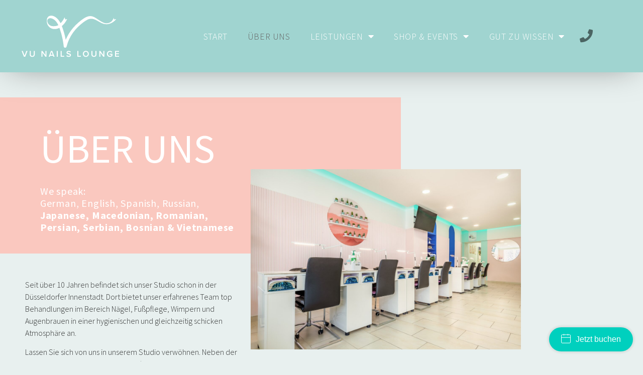

--- FILE ---
content_type: text/css
request_url: https://vunails.de/wp-content/uploads/elementor/css/post-159.css?ver=1768742254
body_size: 298
content:
.elementor-kit-159{--e-global-color-primary:#A0D4D0;--e-global-color-secondary:#DCE2E2;--e-global-color-text:#656565;--e-global-color-accent:#FAC8BF;--e-global-color-0b99f5b:#F2EAE3;--e-global-color-4aa99e2:#C2CECD;--e-global-color-d231bfa:#E8F0EF;--e-global-color-70ea30f:#4B6563;--e-global-typography-primary-font-family:"Source Sans Pro";--e-global-typography-primary-font-weight:600;--e-global-typography-secondary-font-family:"Source Sans Pro";--e-global-typography-secondary-font-weight:300;--e-global-typography-text-font-family:"Source Sans Pro";--e-global-typography-text-font-weight:300;--e-global-typography-accent-font-family:"Source Sans Pro";--e-global-typography-accent-font-weight:300;font-family:var( --e-global-typography-text-font-family ), Sans-serif;font-size:var( --e-global-typography-text-font-size );font-weight:var( --e-global-typography-text-font-weight );line-height:var( --e-global-typography-text-line-height );letter-spacing:var( --e-global-typography-text-letter-spacing );}.elementor-kit-159 e-page-transition{background-color:#FFBC7D;}.elementor-kit-159 a{color:#FAC8BF;font-family:var( --e-global-typography-accent-font-family ), Sans-serif;font-size:var( --e-global-typography-accent-font-size );font-weight:var( --e-global-typography-accent-font-weight );line-height:var( --e-global-typography-accent-line-height );letter-spacing:var( --e-global-typography-accent-letter-spacing );}.elementor-kit-159 a:hover{text-decoration:underline;}.elementor-kit-159 h1{font-family:"Source Sans Pro", Sans-serif;font-size:80px;}.elementor-kit-159 h2{font-family:"Source Sans Pro", Sans-serif;font-size:60px;}.elementor-kit-159 h3{font-family:"Source Sans Pro", Sans-serif;font-size:40px;}.elementor-kit-159 h4{font-family:"Source Sans Pro", Sans-serif;font-size:30px;}.elementor-kit-159 h5{font-family:"Source Sans Pro", Sans-serif;font-size:20px;}.elementor-kit-159 h6{font-family:"Source Sans Pro", Sans-serif;font-size:16px;}.elementor-section.elementor-section-boxed > .elementor-container{max-width:1140px;}.e-con{--container-max-width:1140px;}.elementor-widget:not(:last-child){margin-block-end:20px;}.elementor-element{--widgets-spacing:20px 20px;--widgets-spacing-row:20px;--widgets-spacing-column:20px;}{}h1.entry-title{display:var(--page-title-display);}@media(max-width:1024px){.elementor-kit-159{font-size:var( --e-global-typography-text-font-size );line-height:var( --e-global-typography-text-line-height );letter-spacing:var( --e-global-typography-text-letter-spacing );}.elementor-kit-159 a{font-size:var( --e-global-typography-accent-font-size );line-height:var( --e-global-typography-accent-line-height );letter-spacing:var( --e-global-typography-accent-letter-spacing );}.elementor-section.elementor-section-boxed > .elementor-container{max-width:1024px;}.e-con{--container-max-width:1024px;}}@media(max-width:767px){.elementor-kit-159{font-size:var( --e-global-typography-text-font-size );line-height:var( --e-global-typography-text-line-height );letter-spacing:var( --e-global-typography-text-letter-spacing );}.elementor-kit-159 a{font-size:var( --e-global-typography-accent-font-size );line-height:var( --e-global-typography-accent-line-height );letter-spacing:var( --e-global-typography-accent-letter-spacing );}.elementor-section.elementor-section-boxed > .elementor-container{max-width:767px;}.e-con{--container-max-width:767px;}}

--- FILE ---
content_type: text/css
request_url: https://vunails.de/wp-content/uploads/elementor/css/post-124.css?ver=1768745223
body_size: 1219
content:
.elementor-124 .elementor-element.elementor-element-763795d > .elementor-container > .elementor-column > .elementor-widget-wrap{align-content:flex-end;align-items:flex-end;}.elementor-124 .elementor-element.elementor-element-763795d{padding:50px 10px 0px 0px;}.elementor-124 .elementor-element.elementor-element-bbeb1fa:not(.elementor-motion-effects-element-type-background) > .elementor-widget-wrap, .elementor-124 .elementor-element.elementor-element-bbeb1fa > .elementor-widget-wrap > .elementor-motion-effects-container > .elementor-motion-effects-layer{background-color:#FAC8BF;}.elementor-124 .elementor-element.elementor-element-bbeb1fa > .elementor-element-populated{transition:background 0.3s, border 0.3s, border-radius 0.3s, box-shadow 0.3s;padding:7% 0% 5% 10%;}.elementor-124 .elementor-element.elementor-element-bbeb1fa > .elementor-element-populated > .elementor-background-overlay{transition:background 0.3s, border-radius 0.3s, opacity 0.3s;}.elementor-widget-heading .elementor-heading-title{font-family:var( --e-global-typography-primary-font-family ), Sans-serif;font-size:var( --e-global-typography-primary-font-size );font-weight:var( --e-global-typography-primary-font-weight );line-height:var( --e-global-typography-primary-line-height );letter-spacing:var( --e-global-typography-primary-letter-spacing );color:var( --e-global-color-primary );}.elementor-124 .elementor-element.elementor-element-77a0d37 .elementor-heading-title{font-family:"Source Sans Pro", Sans-serif;font-size:80px;font-weight:500;text-transform:uppercase;letter-spacing:0px;color:#FFFFFF;}.elementor-124 .elementor-element.elementor-element-dfdfb02 > .elementor-widget-container{margin:1% 0% 0% 0%;}.elementor-124 .elementor-element.elementor-element-dfdfb02 .elementor-heading-title{font-family:"Source Sans Pro", Sans-serif;font-size:20px;font-weight:300;line-height:24px;letter-spacing:0.8px;color:#FFFFFF;}.elementor-124 .elementor-element.elementor-element-f39932b > .elementor-element-populated{margin:0% 30% 0% 0%;--e-column-margin-right:30%;--e-column-margin-left:0%;}.elementor-widget-image .widget-image-caption{color:var( --e-global-color-text );font-family:var( --e-global-typography-text-font-family ), Sans-serif;font-size:var( --e-global-typography-text-font-size );font-weight:var( --e-global-typography-text-font-weight );line-height:var( --e-global-typography-text-line-height );letter-spacing:var( --e-global-typography-text-letter-spacing );}.elementor-124 .elementor-element.elementor-element-39290e2 > .elementor-widget-container{margin:0% 0% -80% -125%;}.elementor-124 .elementor-element.elementor-element-7ec0ce9{margin-top:0px;margin-bottom:0px;padding:50px 50px 140px 50px;}.elementor-124 .elementor-element.elementor-element-274b85a > .elementor-widget-wrap > .elementor-widget:not(.elementor-widget__width-auto):not(.elementor-widget__width-initial):not(:last-child):not(.elementor-absolute){margin-block-end:10px;}.elementor-124 .elementor-element.elementor-element-274b85a > .elementor-element-populated{padding:0% 20% 0% 0%;}.elementor-widget-text-editor{font-family:var( --e-global-typography-text-font-family ), Sans-serif;font-size:var( --e-global-typography-text-font-size );font-weight:var( --e-global-typography-text-font-weight );line-height:var( --e-global-typography-text-line-height );letter-spacing:var( --e-global-typography-text-letter-spacing );color:var( --e-global-color-text );}.elementor-widget-text-editor.elementor-drop-cap-view-stacked .elementor-drop-cap{background-color:var( --e-global-color-primary );}.elementor-widget-text-editor.elementor-drop-cap-view-framed .elementor-drop-cap, .elementor-widget-text-editor.elementor-drop-cap-view-default .elementor-drop-cap{color:var( --e-global-color-primary );border-color:var( --e-global-color-primary );}.elementor-124 .elementor-element.elementor-element-7e46d24{font-family:"Source Sans Pro", Sans-serif;font-size:16px;font-weight:300;line-height:24px;color:#000000C9;}.elementor-bc-flex-widget .elementor-124 .elementor-element.elementor-element-5367a81.elementor-column .elementor-widget-wrap{align-items:flex-end;}.elementor-124 .elementor-element.elementor-element-5367a81.elementor-column.elementor-element[data-element_type="column"] > .elementor-widget-wrap.elementor-element-populated{align-content:flex-end;align-items:flex-end;}.elementor-124 .elementor-element.elementor-element-5367a81.elementor-column > .elementor-widget-wrap{justify-content:flex-end;}.elementor-124 .elementor-element.elementor-element-5367a81 > .elementor-element-populated{transition:background 0.3s, border 0.3s, border-radius 0.3s, box-shadow 0.3s;}.elementor-124 .elementor-element.elementor-element-5367a81 > .elementor-element-populated > .elementor-background-overlay{transition:background 0.3s, border-radius 0.3s, opacity 0.3s;}.elementor-124 .elementor-element.elementor-element-4e80c8c{--spacer-size:50px;}.elementor-124 .elementor-element.elementor-element-3aeb346:not(.elementor-motion-effects-element-type-background), .elementor-124 .elementor-element.elementor-element-3aeb346 > .elementor-motion-effects-container > .elementor-motion-effects-layer{background-color:#A0D4D0;}.elementor-124 .elementor-element.elementor-element-3aeb346{transition:background 0.3s, border 0.3s, border-radius 0.3s, box-shadow 0.3s;}.elementor-124 .elementor-element.elementor-element-3aeb346 > .elementor-background-overlay{transition:background 0.3s, border-radius 0.3s, opacity 0.3s;}.elementor-124 .elementor-element.elementor-element-71748ed > .elementor-element-populated{margin:0px 0px 0px 0px;--e-column-margin-right:0px;--e-column-margin-left:0px;padding:0px 0px 0px 0px;}.elementor-widget-call-to-action .elementor-cta__title{font-family:var( --e-global-typography-primary-font-family ), Sans-serif;font-size:var( --e-global-typography-primary-font-size );font-weight:var( --e-global-typography-primary-font-weight );line-height:var( --e-global-typography-primary-line-height );letter-spacing:var( --e-global-typography-primary-letter-spacing );}.elementor-widget-call-to-action .elementor-cta__description{font-family:var( --e-global-typography-text-font-family ), Sans-serif;font-size:var( --e-global-typography-text-font-size );font-weight:var( --e-global-typography-text-font-weight );line-height:var( --e-global-typography-text-line-height );letter-spacing:var( --e-global-typography-text-letter-spacing );}.elementor-widget-call-to-action .elementor-cta__button{font-family:var( --e-global-typography-accent-font-family ), Sans-serif;font-size:var( --e-global-typography-accent-font-size );font-weight:var( --e-global-typography-accent-font-weight );line-height:var( --e-global-typography-accent-line-height );letter-spacing:var( --e-global-typography-accent-letter-spacing );}.elementor-widget-call-to-action .elementor-ribbon-inner{background-color:var( --e-global-color-accent );font-family:var( --e-global-typography-accent-font-family ), Sans-serif;font-size:var( --e-global-typography-accent-font-size );font-weight:var( --e-global-typography-accent-font-weight );line-height:var( --e-global-typography-accent-line-height );letter-spacing:var( --e-global-typography-accent-letter-spacing );}.elementor-124 .elementor-element.elementor-element-f483cb7 .elementor-cta .elementor-cta__bg, .elementor-124 .elementor-element.elementor-element-f483cb7 .elementor-cta .elementor-cta__bg-overlay{transition-duration:1500ms;}.elementor-124 .elementor-element.elementor-element-f483cb7 > .elementor-widget-container{margin:0px 0px 0px 0px;padding:0px 0px 0px 0px;}.elementor-124 .elementor-element.elementor-element-f483cb7 .elementor-cta__content{min-height:300px;text-align:start;padding:0% 20% 0% 0%;background-color:#A0D4D0;}.elementor-124 .elementor-element.elementor-element-f483cb7 .elementor-cta__title{font-family:"Source Sans Pro", Sans-serif;font-size:18px;font-weight:300;color:#656565;}.elementor-124 .elementor-element.elementor-element-f483cb7 .elementor-cta__title:not(:last-child){margin-bottom:2px;}.elementor-124 .elementor-element.elementor-element-f483cb7 .elementor-cta__description{font-family:"Source Sans Pro", Sans-serif;font-size:34px;font-weight:400;line-height:1.1em;color:#656565;}.elementor-124 .elementor-element.elementor-element-f483cb7 .elementor-cta__description:not(:last-child){margin-bottom:19px;}.elementor-124 .elementor-element.elementor-element-f483cb7 .elementor-cta__button{font-family:"Source Sans Pro", Sans-serif;font-size:16px;font-weight:400;text-transform:uppercase;color:#FFFFFF;border-color:#FFFFFF;border-width:2px;border-radius:0px;}.elementor-124 .elementor-element.elementor-element-f483cb7 .elementor-cta__button:hover{color:var( --e-global-color-primary );background-color:#FFFFFF;}body.elementor-page-124:not(.elementor-motion-effects-element-type-background), body.elementor-page-124 > .elementor-motion-effects-container > .elementor-motion-effects-layer{background-color:#E8F0EF;}:root{--page-title-display:none;}@media(max-width:1024px){.elementor-124 .elementor-element.elementor-element-763795d{padding:50px 20px 50px 20px;}.elementor-124 .elementor-element.elementor-element-bbeb1fa > .elementor-element-populated{padding:50px 20px 250px 20px;}.elementor-widget-heading .elementor-heading-title{font-size:var( --e-global-typography-primary-font-size );line-height:var( --e-global-typography-primary-line-height );letter-spacing:var( --e-global-typography-primary-letter-spacing );}.elementor-124 .elementor-element.elementor-element-dfdfb02 .elementor-heading-title{font-size:16px;}.elementor-124 .elementor-element.elementor-element-f39932b > .elementor-element-populated{margin:0% 5% 0% 0%;--e-column-margin-right:5%;--e-column-margin-left:0%;}.elementor-widget-image .widget-image-caption{font-size:var( --e-global-typography-text-font-size );line-height:var( --e-global-typography-text-line-height );letter-spacing:var( --e-global-typography-text-letter-spacing );}.elementor-124 .elementor-element.elementor-element-39290e2 > .elementor-widget-container{margin:-200px 0px 0px 200px;padding:0px 0px 0px 0px;}.elementor-124 .elementor-element.elementor-element-7ec0ce9{padding:0px 20px 50px 20px;}.elementor-124 .elementor-element.elementor-element-274b85a > .elementor-element-populated{margin:0% 0% 0% 0%;--e-column-margin-right:0%;--e-column-margin-left:0%;padding:20px 0px 50px 0px;}.elementor-widget-text-editor{font-size:var( --e-global-typography-text-font-size );line-height:var( --e-global-typography-text-line-height );letter-spacing:var( --e-global-typography-text-letter-spacing );}.elementor-124 .elementor-element.elementor-element-4e80c8c{--spacer-size:40vh;}.elementor-widget-call-to-action .elementor-cta__title{font-size:var( --e-global-typography-primary-font-size );line-height:var( --e-global-typography-primary-line-height );letter-spacing:var( --e-global-typography-primary-letter-spacing );}.elementor-widget-call-to-action .elementor-cta__description{font-size:var( --e-global-typography-text-font-size );line-height:var( --e-global-typography-text-line-height );letter-spacing:var( --e-global-typography-text-letter-spacing );}.elementor-widget-call-to-action .elementor-cta__button{font-size:var( --e-global-typography-accent-font-size );line-height:var( --e-global-typography-accent-line-height );letter-spacing:var( --e-global-typography-accent-letter-spacing );}.elementor-widget-call-to-action .elementor-ribbon-inner{font-size:var( --e-global-typography-accent-font-size );line-height:var( --e-global-typography-accent-line-height );letter-spacing:var( --e-global-typography-accent-letter-spacing );}.elementor-124 .elementor-element.elementor-element-f483cb7 .elementor-cta__content{min-height:35vh;padding:0% 0% 0% 7%;}}@media(max-width:767px){.elementor-124 .elementor-element.elementor-element-763795d{padding:50px 20px 50px 20px;}.elementor-124 .elementor-element.elementor-element-bbeb1fa > .elementor-element-populated{margin:0px 0px 0px 0px;--e-column-margin-right:0px;--e-column-margin-left:0px;padding:50px 20px 050px 20px;}.elementor-widget-heading .elementor-heading-title{font-size:var( --e-global-typography-primary-font-size );line-height:var( --e-global-typography-primary-line-height );letter-spacing:var( --e-global-typography-primary-letter-spacing );}.elementor-124 .elementor-element.elementor-element-77a0d37 .elementor-heading-title{font-size:60px;}.elementor-124 .elementor-element.elementor-element-dfdfb02 .elementor-heading-title{font-size:14px;}.elementor-124 .elementor-element.elementor-element-f39932b > .elementor-element-populated{margin:0px 0px 0px 0px;--e-column-margin-right:0px;--e-column-margin-left:0px;padding:0px 0px 0px 0px;}.elementor-widget-image .widget-image-caption{font-size:var( --e-global-typography-text-font-size );line-height:var( --e-global-typography-text-line-height );letter-spacing:var( --e-global-typography-text-letter-spacing );}.elementor-124 .elementor-element.elementor-element-39290e2 > .elementor-widget-container{margin:0px 0px 0px 0px;padding:0px 0px 0px 0px;}.elementor-124 .elementor-element.elementor-element-7ec0ce9{margin-top:0px;margin-bottom:0px;padding:0px 20px 100px 20px;}.elementor-124 .elementor-element.elementor-element-274b85a > .elementor-element-populated{padding:0px 0px 0px 0px;}.elementor-widget-text-editor{font-size:var( --e-global-typography-text-font-size );line-height:var( --e-global-typography-text-line-height );letter-spacing:var( --e-global-typography-text-letter-spacing );}.elementor-124 .elementor-element.elementor-element-3aeb346{margin-top:0px;margin-bottom:0px;padding:0px 0px 50px 0px;}.elementor-widget-call-to-action .elementor-cta__title{font-size:var( --e-global-typography-primary-font-size );line-height:var( --e-global-typography-primary-line-height );letter-spacing:var( --e-global-typography-primary-letter-spacing );}.elementor-widget-call-to-action .elementor-cta__description{font-size:var( --e-global-typography-text-font-size );line-height:var( --e-global-typography-text-line-height );letter-spacing:var( --e-global-typography-text-letter-spacing );}.elementor-widget-call-to-action .elementor-cta__button{font-size:var( --e-global-typography-accent-font-size );line-height:var( --e-global-typography-accent-line-height );letter-spacing:var( --e-global-typography-accent-letter-spacing );}.elementor-widget-call-to-action .elementor-ribbon-inner{font-size:var( --e-global-typography-accent-font-size );line-height:var( --e-global-typography-accent-line-height );letter-spacing:var( --e-global-typography-accent-letter-spacing );}.elementor-124 .elementor-element.elementor-element-f483cb7 .elementor-cta__content{min-height:45vh;padding:0% 15% 0% 15%;}.elementor-124 .elementor-element.elementor-element-f483cb7 .elementor-cta__title:not(:last-child){margin-bottom:10px;}.elementor-124 .elementor-element.elementor-element-f483cb7 .elementor-cta__description:not(:last-child){margin-bottom:20px;}}@media(min-width:768px){.elementor-124 .elementor-element.elementor-element-bbeb1fa{width:70%;}.elementor-124 .elementor-element.elementor-element-f39932b{width:30%;}}@media(max-width:1024px) and (min-width:768px){.elementor-124 .elementor-element.elementor-element-bbeb1fa{width:88%;}.elementor-124 .elementor-element.elementor-element-f39932b{width:100%;}.elementor-124 .elementor-element.elementor-element-274b85a{width:100%;}.elementor-124 .elementor-element.elementor-element-5367a81{width:100%;}}

--- FILE ---
content_type: text/css
request_url: https://vunails.de/wp-content/uploads/elementor/css/post-46.css?ver=1768742254
body_size: 1220
content:
.elementor-46 .elementor-element.elementor-element-263d861a > .elementor-container > .elementor-column > .elementor-widget-wrap{align-content:center;align-items:center;}.elementor-46 .elementor-element.elementor-element-263d861a:not(.elementor-motion-effects-element-type-background), .elementor-46 .elementor-element.elementor-element-263d861a > .elementor-motion-effects-container > .elementor-motion-effects-layer{background-color:#A0D4D0;}.elementor-46 .elementor-element.elementor-element-263d861a > .elementor-container{min-height:104px;}.elementor-46 .elementor-element.elementor-element-263d861a{box-shadow:0px 0px 66px -17px rgba(0,0,0,0.5);transition:background 0.3s, border 0.3s, border-radius 0.3s, box-shadow 0.3s;margin-top:0px;margin-bottom:0px;padding:20px 40px 20px 40px;z-index:99;}.elementor-46 .elementor-element.elementor-element-263d861a > .elementor-background-overlay{transition:background 0.3s, border-radius 0.3s, opacity 0.3s;}.elementor-46 .elementor-element.elementor-element-7c50d00e > .elementor-widget-wrap > .elementor-widget:not(.elementor-widget__width-auto):not(.elementor-widget__width-initial):not(:last-child):not(.elementor-absolute){margin-block-end:0px;}.elementor-46 .elementor-element.elementor-element-7c50d00e > .elementor-element-populated{margin:0px 0px 0px 0px;--e-column-margin-right:0px;--e-column-margin-left:0px;padding:0px 0px 0px 0px;}.elementor-widget-image .widget-image-caption{color:var( --e-global-color-text );font-family:var( --e-global-typography-text-font-family ), Sans-serif;font-size:var( --e-global-typography-text-font-size );font-weight:var( --e-global-typography-text-font-weight );line-height:var( --e-global-typography-text-line-height );letter-spacing:var( --e-global-typography-text-letter-spacing );}.elementor-46 .elementor-element.elementor-element-3600b530{width:auto;max-width:auto;text-align:start;}.elementor-46 .elementor-element.elementor-element-3600b530 > .elementor-widget-container{margin:0px 0px 0px 0px;padding:0px 0px 0px 0px;}.elementor-46 .elementor-element.elementor-element-3600b530 img{width:200px;max-width:200px;}.elementor-46 .elementor-element.elementor-element-5e2c4e4b.elementor-column > .elementor-widget-wrap{justify-content:flex-end;}.elementor-46 .elementor-element.elementor-element-5e2c4e4b > .elementor-element-populated{text-align:center;margin:0px 0px 0px 0px;--e-column-margin-right:0px;--e-column-margin-left:0px;padding:0px 0px 0px 0px;}.elementor-widget-nav-menu .elementor-nav-menu .elementor-item{font-family:var( --e-global-typography-primary-font-family ), Sans-serif;font-size:var( --e-global-typography-primary-font-size );font-weight:var( --e-global-typography-primary-font-weight );line-height:var( --e-global-typography-primary-line-height );letter-spacing:var( --e-global-typography-primary-letter-spacing );}.elementor-widget-nav-menu .elementor-nav-menu--main .elementor-item{color:var( --e-global-color-text );fill:var( --e-global-color-text );}.elementor-widget-nav-menu .elementor-nav-menu--main .elementor-item:hover,
					.elementor-widget-nav-menu .elementor-nav-menu--main .elementor-item.elementor-item-active,
					.elementor-widget-nav-menu .elementor-nav-menu--main .elementor-item.highlighted,
					.elementor-widget-nav-menu .elementor-nav-menu--main .elementor-item:focus{color:var( --e-global-color-accent );fill:var( --e-global-color-accent );}.elementor-widget-nav-menu .elementor-nav-menu--main:not(.e--pointer-framed) .elementor-item:before,
					.elementor-widget-nav-menu .elementor-nav-menu--main:not(.e--pointer-framed) .elementor-item:after{background-color:var( --e-global-color-accent );}.elementor-widget-nav-menu .e--pointer-framed .elementor-item:before,
					.elementor-widget-nav-menu .e--pointer-framed .elementor-item:after{border-color:var( --e-global-color-accent );}.elementor-widget-nav-menu{--e-nav-menu-divider-color:var( --e-global-color-text );}.elementor-widget-nav-menu .elementor-nav-menu--dropdown .elementor-item, .elementor-widget-nav-menu .elementor-nav-menu--dropdown  .elementor-sub-item{font-family:var( --e-global-typography-accent-font-family ), Sans-serif;font-size:var( --e-global-typography-accent-font-size );font-weight:var( --e-global-typography-accent-font-weight );letter-spacing:var( --e-global-typography-accent-letter-spacing );}.elementor-46 .elementor-element.elementor-element-29cb3f7{width:auto;max-width:auto;--e-nav-menu-horizontal-menu-item-margin:calc( 40px / 2 );}.elementor-46 .elementor-element.elementor-element-29cb3f7 .elementor-menu-toggle{margin-left:auto;}.elementor-46 .elementor-element.elementor-element-29cb3f7 .elementor-nav-menu .elementor-item{font-family:"Source Sans Pro", Sans-serif;font-size:18px;font-weight:300;text-transform:uppercase;text-decoration:none;letter-spacing:0.6px;}.elementor-46 .elementor-element.elementor-element-29cb3f7 .elementor-nav-menu--main .elementor-item{color:#FFFFFF;fill:#FFFFFF;padding-left:0px;padding-right:0px;padding-top:0px;padding-bottom:0px;}.elementor-46 .elementor-element.elementor-element-29cb3f7 .elementor-nav-menu--main .elementor-item:hover,
					.elementor-46 .elementor-element.elementor-element-29cb3f7 .elementor-nav-menu--main .elementor-item.elementor-item-active,
					.elementor-46 .elementor-element.elementor-element-29cb3f7 .elementor-nav-menu--main .elementor-item.highlighted,
					.elementor-46 .elementor-element.elementor-element-29cb3f7 .elementor-nav-menu--main .elementor-item:focus{color:var( --e-global-color-text );fill:var( --e-global-color-text );}.elementor-46 .elementor-element.elementor-element-29cb3f7 .elementor-nav-menu--main .elementor-item.elementor-item-active{color:var( --e-global-color-text );}.elementor-46 .elementor-element.elementor-element-29cb3f7 .elementor-nav-menu--main:not(.elementor-nav-menu--layout-horizontal) .elementor-nav-menu > li:not(:last-child){margin-bottom:40px;}.elementor-46 .elementor-element.elementor-element-29cb3f7 .elementor-nav-menu--main .elementor-nav-menu--dropdown, .elementor-46 .elementor-element.elementor-element-29cb3f7 .elementor-nav-menu__container.elementor-nav-menu--dropdown{box-shadow:0px 10px 15px -10px rgba(0,0,0,0.5);}.elementor-46 .elementor-element.elementor-element-29cb3f7 .elementor-nav-menu--dropdown li:not(:last-child){border-style:solid;border-color:#DCE2E2;border-bottom-width:1px;}.elementor-widget-icon.elementor-view-stacked .elementor-icon{background-color:var( --e-global-color-primary );}.elementor-widget-icon.elementor-view-framed .elementor-icon, .elementor-widget-icon.elementor-view-default .elementor-icon{color:var( --e-global-color-primary );border-color:var( --e-global-color-primary );}.elementor-widget-icon.elementor-view-framed .elementor-icon, .elementor-widget-icon.elementor-view-default .elementor-icon svg{fill:var( --e-global-color-primary );}.elementor-46 .elementor-element.elementor-element-be14b14{width:auto;max-width:auto;}.elementor-46 .elementor-element.elementor-element-be14b14 > .elementor-widget-container{padding:0px 0px 0px 30px;}.elementor-46 .elementor-element.elementor-element-be14b14 .elementor-icon-wrapper{text-align:end;}.elementor-46 .elementor-element.elementor-element-be14b14.elementor-view-stacked .elementor-icon{background-color:var( --e-global-color-70ea30f );}.elementor-46 .elementor-element.elementor-element-be14b14.elementor-view-framed .elementor-icon, .elementor-46 .elementor-element.elementor-element-be14b14.elementor-view-default .elementor-icon{color:var( --e-global-color-70ea30f );border-color:var( --e-global-color-70ea30f );}.elementor-46 .elementor-element.elementor-element-be14b14.elementor-view-framed .elementor-icon, .elementor-46 .elementor-element.elementor-element-be14b14.elementor-view-default .elementor-icon svg{fill:var( --e-global-color-70ea30f );}.elementor-46 .elementor-element.elementor-element-be14b14.elementor-view-stacked .elementor-icon:hover{background-color:#FFFFFF;}.elementor-46 .elementor-element.elementor-element-be14b14.elementor-view-framed .elementor-icon:hover, .elementor-46 .elementor-element.elementor-element-be14b14.elementor-view-default .elementor-icon:hover{color:#FFFFFF;border-color:#FFFFFF;}.elementor-46 .elementor-element.elementor-element-be14b14.elementor-view-framed .elementor-icon:hover, .elementor-46 .elementor-element.elementor-element-be14b14.elementor-view-default .elementor-icon:hover svg{fill:#FFFFFF;}.elementor-46 .elementor-element.elementor-element-be14b14 .elementor-icon{font-size:26px;}.elementor-46 .elementor-element.elementor-element-be14b14 .elementor-icon svg{height:26px;}.elementor-theme-builder-content-area{height:400px;}.elementor-location-header:before, .elementor-location-footer:before{content:"";display:table;clear:both;}@media(max-width:1024px){.elementor-46 .elementor-element.elementor-element-263d861a{padding:0% 3% 0% 3%;}.elementor-widget-image .widget-image-caption{font-size:var( --e-global-typography-text-font-size );line-height:var( --e-global-typography-text-line-height );letter-spacing:var( --e-global-typography-text-letter-spacing );}.elementor-46 .elementor-element.elementor-element-3600b530 img{width:150px;}.elementor-bc-flex-widget .elementor-46 .elementor-element.elementor-element-5e2c4e4b.elementor-column .elementor-widget-wrap{align-items:center;}.elementor-46 .elementor-element.elementor-element-5e2c4e4b.elementor-column.elementor-element[data-element_type="column"] > .elementor-widget-wrap.elementor-element-populated{align-content:center;align-items:center;}.elementor-widget-nav-menu .elementor-nav-menu .elementor-item{font-size:var( --e-global-typography-primary-font-size );line-height:var( --e-global-typography-primary-line-height );letter-spacing:var( --e-global-typography-primary-letter-spacing );}.elementor-widget-nav-menu .elementor-nav-menu--dropdown .elementor-item, .elementor-widget-nav-menu .elementor-nav-menu--dropdown  .elementor-sub-item{font-size:var( --e-global-typography-accent-font-size );letter-spacing:var( --e-global-typography-accent-letter-spacing );}.elementor-46 .elementor-element.elementor-element-29cb3f7 > .elementor-widget-container{margin:0px 0px 0px 0px;padding:0px 0px 0px 0px;}.elementor-46 .elementor-element.elementor-element-29cb3f7{align-self:center;}.elementor-46 .elementor-element.elementor-element-29cb3f7 .elementor-nav-menu--main > .elementor-nav-menu > li > .elementor-nav-menu--dropdown, .elementor-46 .elementor-element.elementor-element-29cb3f7 .elementor-nav-menu__container.elementor-nav-menu--dropdown{margin-top:34px !important;}.elementor-46 .elementor-element.elementor-element-be14b14{width:initial;max-width:initial;align-self:center;}.elementor-46 .elementor-element.elementor-element-be14b14 > .elementor-widget-container{padding:3px 0px 0px 20px;}}@media(max-width:767px){.elementor-46 .elementor-element.elementor-element-263d861a{margin-top:0px;margin-bottom:0px;padding:0px 20px 0px 20px;}.elementor-46 .elementor-element.elementor-element-7c50d00e{width:50%;}.elementor-bc-flex-widget .elementor-46 .elementor-element.elementor-element-7c50d00e.elementor-column .elementor-widget-wrap{align-items:center;}.elementor-46 .elementor-element.elementor-element-7c50d00e.elementor-column.elementor-element[data-element_type="column"] > .elementor-widget-wrap.elementor-element-populated{align-content:center;align-items:center;}.elementor-widget-image .widget-image-caption{font-size:var( --e-global-typography-text-font-size );line-height:var( --e-global-typography-text-line-height );letter-spacing:var( --e-global-typography-text-letter-spacing );}.elementor-46 .elementor-element.elementor-element-3600b530 > .elementor-widget-container{margin:0px 0px 0px 0px;padding:0px 0px 0px 0px;}.elementor-46 .elementor-element.elementor-element-3600b530{text-align:center;}.elementor-46 .elementor-element.elementor-element-5e2c4e4b{width:50%;}.elementor-widget-nav-menu .elementor-nav-menu .elementor-item{font-size:var( --e-global-typography-primary-font-size );line-height:var( --e-global-typography-primary-line-height );letter-spacing:var( --e-global-typography-primary-letter-spacing );}.elementor-widget-nav-menu .elementor-nav-menu--dropdown .elementor-item, .elementor-widget-nav-menu .elementor-nav-menu--dropdown  .elementor-sub-item{font-size:var( --e-global-typography-accent-font-size );letter-spacing:var( --e-global-typography-accent-letter-spacing );}.elementor-46 .elementor-element.elementor-element-be14b14 > .elementor-widget-container{margin:0px 0px 0px 0px;padding:0px 0px 0px 20px;}}@media(min-width:768px){.elementor-46 .elementor-element.elementor-element-7c50d00e{width:27%;}.elementor-46 .elementor-element.elementor-element-5e2c4e4b{width:73%;}}@media(max-width:1024px) and (min-width:768px){.elementor-46 .elementor-element.elementor-element-7c50d00e{width:30%;}.elementor-46 .elementor-element.elementor-element-5e2c4e4b{width:70%;}}

--- FILE ---
content_type: text/css
request_url: https://vunails.de/wp-content/uploads/elementor/css/post-275.css?ver=1768742254
body_size: 1458
content:
.elementor-275 .elementor-element.elementor-element-459a9f3:not(.elementor-motion-effects-element-type-background), .elementor-275 .elementor-element.elementor-element-459a9f3 > .elementor-motion-effects-container > .elementor-motion-effects-layer{background-color:#4B6563;}.elementor-275 .elementor-element.elementor-element-459a9f3{transition:background 0.3s, border 0.3s, border-radius 0.3s, box-shadow 0.3s;padding:90px 40px 15px 40px;}.elementor-275 .elementor-element.elementor-element-459a9f3 > .elementor-background-overlay{transition:background 0.3s, border-radius 0.3s, opacity 0.3s;}.elementor-275 .elementor-element.elementor-element-3c81d53 > .elementor-widget-wrap > .elementor-widget:not(.elementor-widget__width-auto):not(.elementor-widget__width-initial):not(:last-child):not(.elementor-absolute){margin-block-end:8px;}.elementor-widget-theme-site-logo .widget-image-caption{color:var( --e-global-color-text );font-family:var( --e-global-typography-text-font-family ), Sans-serif;font-size:var( --e-global-typography-text-font-size );font-weight:var( --e-global-typography-text-font-weight );line-height:var( --e-global-typography-text-line-height );letter-spacing:var( --e-global-typography-text-letter-spacing );}.elementor-275 .elementor-element.elementor-element-53593c1{text-align:start;}.elementor-275 .elementor-element.elementor-element-53593c1 img{width:80%;}.elementor-widget-text-editor{font-family:var( --e-global-typography-text-font-family ), Sans-serif;font-size:var( --e-global-typography-text-font-size );font-weight:var( --e-global-typography-text-font-weight );line-height:var( --e-global-typography-text-line-height );letter-spacing:var( --e-global-typography-text-letter-spacing );color:var( --e-global-color-text );}.elementor-widget-text-editor.elementor-drop-cap-view-stacked .elementor-drop-cap{background-color:var( --e-global-color-primary );}.elementor-widget-text-editor.elementor-drop-cap-view-framed .elementor-drop-cap, .elementor-widget-text-editor.elementor-drop-cap-view-default .elementor-drop-cap{color:var( --e-global-color-primary );border-color:var( --e-global-color-primary );}.elementor-275 .elementor-element.elementor-element-ffb7a0b{font-family:"Source Sans Pro", Sans-serif;font-size:16px;font-weight:300;line-height:20px;color:#FFFFFF;}.elementor-275 .elementor-element.elementor-element-2bc37fb > .elementor-widget-wrap > .elementor-widget:not(.elementor-widget__width-auto):not(.elementor-widget__width-initial):not(:last-child):not(.elementor-absolute){margin-block-end:8px;}.elementor-275 .elementor-element.elementor-element-2bc37fb > .elementor-element-populated{margin:0% 0% 0% 0%;--e-column-margin-right:0%;--e-column-margin-left:0%;}.elementor-widget-heading .elementor-heading-title{font-family:var( --e-global-typography-primary-font-family ), Sans-serif;font-size:var( --e-global-typography-primary-font-size );font-weight:var( --e-global-typography-primary-font-weight );line-height:var( --e-global-typography-primary-line-height );letter-spacing:var( --e-global-typography-primary-letter-spacing );color:var( --e-global-color-primary );}.elementor-275 .elementor-element.elementor-element-b4aab69 .elementor-heading-title{font-family:"Source Sans Pro", Sans-serif;font-size:20px;font-weight:400;color:#ffffff;}.elementor-275 .elementor-element.elementor-element-1116188 > .elementor-widget-container{padding:0px 0px 20px 0px;}.elementor-275 .elementor-element.elementor-element-1116188{font-family:"Source Sans Pro", Sans-serif;font-size:16px;font-weight:300;line-height:20px;color:#FFFFFF;}.elementor-275 .elementor-element.elementor-element-4cc76fd .elementor-heading-title{font-family:"Source Sans Pro", Sans-serif;font-size:20px;font-weight:400;color:#ffffff;}.elementor-275 .elementor-element.elementor-element-6d545fe{font-family:"Source Sans Pro", Sans-serif;font-size:16px;font-weight:300;line-height:20px;color:#FFFFFF;}.elementor-275 .elementor-element.elementor-element-8716a95 > .elementor-widget-wrap > .elementor-widget:not(.elementor-widget__width-auto):not(.elementor-widget__width-initial):not(:last-child):not(.elementor-absolute){margin-block-end:8px;}.elementor-275 .elementor-element.elementor-element-87a17c8 .elementor-heading-title{font-family:"Source Sans Pro", Sans-serif;font-size:20px;font-weight:400;color:#ffffff;}.elementor-widget-icon-list .elementor-icon-list-item:not(:last-child):after{border-color:var( --e-global-color-text );}.elementor-widget-icon-list .elementor-icon-list-icon i{color:var( --e-global-color-primary );}.elementor-widget-icon-list .elementor-icon-list-icon svg{fill:var( --e-global-color-primary );}.elementor-widget-icon-list .elementor-icon-list-item > .elementor-icon-list-text, .elementor-widget-icon-list .elementor-icon-list-item > a{font-family:var( --e-global-typography-text-font-family ), Sans-serif;font-size:var( --e-global-typography-text-font-size );font-weight:var( --e-global-typography-text-font-weight );line-height:var( --e-global-typography-text-line-height );letter-spacing:var( --e-global-typography-text-letter-spacing );}.elementor-widget-icon-list .elementor-icon-list-text{color:var( --e-global-color-secondary );}.elementor-275 .elementor-element.elementor-element-c782eb8 .elementor-icon-list-items:not(.elementor-inline-items) .elementor-icon-list-item:not(:last-child){padding-block-end:calc(5px/2);}.elementor-275 .elementor-element.elementor-element-c782eb8 .elementor-icon-list-items:not(.elementor-inline-items) .elementor-icon-list-item:not(:first-child){margin-block-start:calc(5px/2);}.elementor-275 .elementor-element.elementor-element-c782eb8 .elementor-icon-list-items.elementor-inline-items .elementor-icon-list-item{margin-inline:calc(5px/2);}.elementor-275 .elementor-element.elementor-element-c782eb8 .elementor-icon-list-items.elementor-inline-items{margin-inline:calc(-5px/2);}.elementor-275 .elementor-element.elementor-element-c782eb8 .elementor-icon-list-items.elementor-inline-items .elementor-icon-list-item:after{inset-inline-end:calc(-5px/2);}.elementor-275 .elementor-element.elementor-element-c782eb8 .elementor-icon-list-icon i{transition:color 0.3s;}.elementor-275 .elementor-element.elementor-element-c782eb8 .elementor-icon-list-icon svg{transition:fill 0.3s;}.elementor-275 .elementor-element.elementor-element-c782eb8{--e-icon-list-icon-size:0px;--icon-vertical-offset:0px;}.elementor-275 .elementor-element.elementor-element-c782eb8 .elementor-icon-list-icon{padding-inline-end:0px;}.elementor-275 .elementor-element.elementor-element-c782eb8 .elementor-icon-list-item > .elementor-icon-list-text, .elementor-275 .elementor-element.elementor-element-c782eb8 .elementor-icon-list-item > a{font-family:"Source Sans Pro", Sans-serif;font-size:16px;font-weight:300;text-decoration:none;line-height:20px;}.elementor-275 .elementor-element.elementor-element-c782eb8 .elementor-icon-list-text{color:#FFFFFF;transition:color 0.3s;}.elementor-275 .elementor-element.elementor-element-c782eb8 .elementor-icon-list-item:hover .elementor-icon-list-text{color:#A0D4D0;}.elementor-275 .elementor-element.elementor-element-b4fb01e > .elementor-widget-wrap > .elementor-widget:not(.elementor-widget__width-auto):not(.elementor-widget__width-initial):not(:last-child):not(.elementor-absolute){margin-block-end:8px;}.elementor-275 .elementor-element.elementor-element-27c186a .elementor-heading-title{font-family:"Source Sans Pro", Sans-serif;font-size:20px;font-weight:400;color:#ffffff;}.elementor-275 .elementor-element.elementor-element-d457688 .elementor-icon-list-items:not(.elementor-inline-items) .elementor-icon-list-item:not(:last-child){padding-block-end:calc(5px/2);}.elementor-275 .elementor-element.elementor-element-d457688 .elementor-icon-list-items:not(.elementor-inline-items) .elementor-icon-list-item:not(:first-child){margin-block-start:calc(5px/2);}.elementor-275 .elementor-element.elementor-element-d457688 .elementor-icon-list-items.elementor-inline-items .elementor-icon-list-item{margin-inline:calc(5px/2);}.elementor-275 .elementor-element.elementor-element-d457688 .elementor-icon-list-items.elementor-inline-items{margin-inline:calc(-5px/2);}.elementor-275 .elementor-element.elementor-element-d457688 .elementor-icon-list-items.elementor-inline-items .elementor-icon-list-item:after{inset-inline-end:calc(-5px/2);}.elementor-275 .elementor-element.elementor-element-d457688 .elementor-icon-list-icon i{transition:color 0.3s;}.elementor-275 .elementor-element.elementor-element-d457688 .elementor-icon-list-icon svg{transition:fill 0.3s;}.elementor-275 .elementor-element.elementor-element-d457688{--e-icon-list-icon-size:0px;--icon-vertical-offset:0px;}.elementor-275 .elementor-element.elementor-element-d457688 .elementor-icon-list-icon{padding-inline-end:0px;}.elementor-275 .elementor-element.elementor-element-d457688 .elementor-icon-list-item > .elementor-icon-list-text, .elementor-275 .elementor-element.elementor-element-d457688 .elementor-icon-list-item > a{font-family:"Source Sans Pro", Sans-serif;font-size:16px;font-weight:300;text-decoration:none;line-height:20px;}.elementor-275 .elementor-element.elementor-element-d457688 .elementor-icon-list-text{color:#FFFFFF;transition:color 0.3s;}.elementor-275 .elementor-element.elementor-element-d457688 .elementor-icon-list-item:hover .elementor-icon-list-text{color:#A0D4D0;}.elementor-275 .elementor-element.elementor-element-37216b9 > .elementor-widget-wrap > .elementor-widget:not(.elementor-widget__width-auto):not(.elementor-widget__width-initial):not(:last-child):not(.elementor-absolute){margin-block-end:8px;}.elementor-275 .elementor-element.elementor-element-37216b9 > .elementor-element-populated{margin:0% 0% 0% 20%;--e-column-margin-right:0%;--e-column-margin-left:20%;}.elementor-275 .elementor-element.elementor-element-e4f6693 .elementor-heading-title{font-family:"Source Sans Pro", Sans-serif;font-size:20px;font-weight:400;color:#ffffff;}.elementor-275 .elementor-element.elementor-element-84d5a4a .elementor-repeater-item-9758c9c.elementor-social-icon{background-color:#4267B2;}.elementor-275 .elementor-element.elementor-element-84d5a4a .elementor-repeater-item-9758c9c.elementor-social-icon i{color:#FFFFFF;}.elementor-275 .elementor-element.elementor-element-84d5a4a .elementor-repeater-item-9758c9c.elementor-social-icon svg{fill:#FFFFFF;}.elementor-275 .elementor-element.elementor-element-84d5a4a .elementor-repeater-item-d550229.elementor-social-icon{background-color:#C32AA3;}.elementor-275 .elementor-element.elementor-element-84d5a4a .elementor-repeater-item-ce2a693.elementor-social-icon{background-color:#3B7BBF;}.elementor-275 .elementor-element.elementor-element-84d5a4a .elementor-repeater-item-ce2a693.elementor-social-icon i{color:#FFFFFF;}.elementor-275 .elementor-element.elementor-element-84d5a4a .elementor-repeater-item-ce2a693.elementor-social-icon svg{fill:#FFFFFF;}.elementor-275 .elementor-element.elementor-element-84d5a4a{--grid-template-columns:repeat(3, auto);--icon-size:12px;--grid-column-gap:6px;--grid-row-gap:0px;}.elementor-275 .elementor-element.elementor-element-84d5a4a .elementor-widget-container{text-align:left;}.elementor-275 .elementor-element.elementor-element-84d5a4a .elementor-social-icon{--icon-padding:0.9em;}.elementor-275 .elementor-element.elementor-element-84d5a4a .elementor-social-icon:hover{background-color:var( --e-global-color-d231bfa );}.elementor-275 .elementor-element.elementor-element-75e6182 > .elementor-container > .elementor-column > .elementor-widget-wrap{align-content:center;align-items:center;}.elementor-275 .elementor-element.elementor-element-75e6182{border-style:solid;border-width:1px 0px 0px 0px;border-color:#DCE2E285;margin-top:80px;margin-bottom:0px;padding:20px 0px 0px 0px;}.elementor-275 .elementor-element.elementor-element-c494acf{text-align:start;}.elementor-275 .elementor-element.elementor-element-c494acf .elementor-heading-title{font-size:16px;font-weight:300;line-height:1.5em;color:rgba(255,255,255,0.5);}.elementor-275 .elementor-element.elementor-element-703aa81{text-align:end;}.elementor-275 .elementor-element.elementor-element-703aa81 .elementor-heading-title{font-size:16px;font-weight:300;line-height:1.5em;color:rgba(255,255,255,0.5);}.elementor-theme-builder-content-area{height:400px;}.elementor-location-header:before, .elementor-location-footer:before{content:"";display:table;clear:both;}@media(max-width:1024px) and (min-width:768px){.elementor-275 .elementor-element.elementor-element-4e89b87{width:70%;}.elementor-275 .elementor-element.elementor-element-c25ceb6{width:30%;}}@media(max-width:1024px){.elementor-275 .elementor-element.elementor-element-459a9f3{padding:30px 20px 30px 20px;}.elementor-widget-theme-site-logo .widget-image-caption{font-size:var( --e-global-typography-text-font-size );line-height:var( --e-global-typography-text-line-height );letter-spacing:var( --e-global-typography-text-letter-spacing );}.elementor-widget-text-editor{font-size:var( --e-global-typography-text-font-size );line-height:var( --e-global-typography-text-line-height );letter-spacing:var( --e-global-typography-text-letter-spacing );}.elementor-widget-heading .elementor-heading-title{font-size:var( --e-global-typography-primary-font-size );line-height:var( --e-global-typography-primary-line-height );letter-spacing:var( --e-global-typography-primary-letter-spacing );}.elementor-widget-icon-list .elementor-icon-list-item > .elementor-icon-list-text, .elementor-widget-icon-list .elementor-icon-list-item > a{font-size:var( --e-global-typography-text-font-size );line-height:var( --e-global-typography-text-line-height );letter-spacing:var( --e-global-typography-text-letter-spacing );}.elementor-275 .elementor-element.elementor-element-37216b9 > .elementor-element-populated{margin:0px 0px 0px 0px;--e-column-margin-right:0px;--e-column-margin-left:0px;}.elementor-275 .elementor-element.elementor-element-84d5a4a .elementor-social-icon{--icon-padding:0.5em;}}@media(max-width:767px){.elementor-275 .elementor-element.elementor-element-459a9f3{padding:30px 20px 50px 20px;}.elementor-275 .elementor-element.elementor-element-1cb9b5f > .elementor-element-populated{padding:0px 0px 0px 0px;}.elementor-275 .elementor-element.elementor-element-3c81d53{width:50%;}.elementor-widget-theme-site-logo .widget-image-caption{font-size:var( --e-global-typography-text-font-size );line-height:var( --e-global-typography-text-line-height );letter-spacing:var( --e-global-typography-text-letter-spacing );}.elementor-widget-text-editor{font-size:var( --e-global-typography-text-font-size );line-height:var( --e-global-typography-text-line-height );letter-spacing:var( --e-global-typography-text-letter-spacing );}.elementor-275 .elementor-element.elementor-element-2bc37fb{width:50%;}.elementor-275 .elementor-element.elementor-element-2bc37fb > .elementor-element-populated{margin:0px 0px 0px 0px;--e-column-margin-right:0px;--e-column-margin-left:0px;}.elementor-widget-heading .elementor-heading-title{font-size:var( --e-global-typography-primary-font-size );line-height:var( --e-global-typography-primary-line-height );letter-spacing:var( --e-global-typography-primary-letter-spacing );}.elementor-275 .elementor-element.elementor-element-b4aab69 > .elementor-widget-container{margin:0px 0px 0px 0px;padding:0px 0px 0px 0px;}.elementor-275 .elementor-element.elementor-element-8716a95{width:50%;}.elementor-widget-icon-list .elementor-icon-list-item > .elementor-icon-list-text, .elementor-widget-icon-list .elementor-icon-list-item > a{font-size:var( --e-global-typography-text-font-size );line-height:var( --e-global-typography-text-line-height );letter-spacing:var( --e-global-typography-text-letter-spacing );}.elementor-275 .elementor-element.elementor-element-b4fb01e{width:50%;}.elementor-275 .elementor-element.elementor-element-b4fb01e > .elementor-element-populated{margin:0px 0px 0px 0px;--e-column-margin-right:0px;--e-column-margin-left:0px;}.elementor-275 .elementor-element.elementor-element-37216b9 > .elementor-element-populated{margin:30px 0px 0px 0px;--e-column-margin-right:0px;--e-column-margin-left:0px;}.elementor-275 .elementor-element.elementor-element-75e6182{margin-top:30px;margin-bottom:0px;}.elementor-275 .elementor-element.elementor-element-c494acf{text-align:start;}.elementor-275 .elementor-element.elementor-element-703aa81{text-align:start;}}

--- FILE ---
content_type: image/svg+xml
request_url: https://vunails.de/wp-content/uploads/2020/09/vu-logo_01.svg
body_size: 1429
content:
<?xml version="1.0" encoding="UTF-8"?> <svg xmlns="http://www.w3.org/2000/svg" id="Ebene_1" data-name="Ebene 1" viewBox="0 0 513.87 226.54"><defs><style>.cls-1{fill:#fff;}</style></defs><path class="cls-1" d="M7.82,189.6h5.95l9.05,24.18,9.05-24.18h5.95L26.09,219.47H19.55Z"></path><path class="cls-1" d="M49.16,189.6h5.28v17.91c0,4.75,2.64,7.84,7.66,7.84s7.61-3.09,7.61-7.84V189.6H75v18C75,215.08,70.74,220,62.1,220s-12.94-5-12.94-12.31Z"></path><path class="cls-1" d="M114.24,197.7v21.77H109V189.6h5.37l15.27,21.18V189.6h5.24v29.87h-5.06Z"></path><path class="cls-1" d="M168.25,213.73H154.1l-2.19,5.74h-5.74l11.74-29.87h6.53l11.74,29.87h-5.73Zm-12.67-4.61h11.19L161.18,194Z"></path><path class="cls-1" d="M187.51,189.6h5.24v29.87h-5.24Z"></path><path class="cls-1" d="M207.18,189.6h5.24v25.25h13.16v4.62h-18.4Z"></path><path class="cls-1" d="M239.38,211.23a12.89,12.89,0,0,0,9.45,4.12c4.3,0,6-2.11,6-4.08,0-2.69-3.18-3.49-6.81-4.43-4.88-1.21-10.61-2.64-10.61-9,0-4.93,4.34-8.73,10.88-8.73a15.58,15.58,0,0,1,11.2,4.16l-3,3.9a12.14,12.14,0,0,0-8.65-3.4c-3.09,0-5.06,1.47-5.06,3.71s3.05,3.09,6.59,4c4.92,1.25,10.79,2.77,10.79,9.27,0,5-3.49,9.22-11.55,9.22-5.51,0-9.5-1.92-12.14-4.74Z"></path><path class="cls-1" d="M292.63,189.6h5.24v25.25H311v4.62H292.63Z"></path><path class="cls-1" d="M336.44,189.1c8.95,0,15.27,6.54,15.27,15.45S345.39,220,336.44,220s-15.27-6.53-15.27-15.45S327.48,189.1,336.44,189.1Zm0,4.66c-6.05,0-9.9,4.61-9.9,10.79s3.85,10.8,9.9,10.8,9.89-4.66,9.89-10.8S342.44,193.76,336.44,193.76Z"></path><path class="cls-1" d="M364.84,189.6h5.28v17.91c0,4.75,2.64,7.84,7.66,7.84s7.61-3.09,7.61-7.84V189.6h5.29v18c0,7.44-4.26,12.36-12.9,12.36s-12.94-5-12.94-12.31Z"></path><path class="cls-1" d="M410.34,197.7v21.77H405.1V189.6h5.38l15.27,21.18V189.6H431v29.87h-5.06Z"></path><path class="cls-1" d="M459.74,189.1a14,14,0,0,1,12.05,6.23l-4.3,2.42a9.52,9.52,0,0,0-7.75-4c-5.91,0-10.3,4.52-10.3,10.79s4.39,10.84,10.3,10.84a10.91,10.91,0,0,0,7.08-2.69v-4.65h-8.91v-4.62h14.15v11.2a16.21,16.21,0,0,1-12.32,5.42c-8.64,0-15.67-6.14-15.67-15.5S451.1,189.1,459.74,189.1Z"></path><path class="cls-1" d="M485.59,189.6h20.47v4.61H490.83V202h14.91v4.61H490.83v8.28h15.23v4.62H485.59Z"></path><path class="cls-1" d="M491.1,26.45c-.19-.39-.6-.23-.92-.21a50.88,50.88,0,0,0-6.72,1c-3.15.6-3.18.63-3.29-2.62-.06-1.73,0-3.46,0-5.28-.46.12-.58.11-.61.16a8.63,8.63,0,0,0-.46.91,70,70,0,0,1-6.53,11.48c-9.34,14-27.58,17.69-39.33,14.49-6.86-1.87-13.12-5.09-19.25-8.6-8.33-4.77-16.09-10.43-24.1-15.69a110.68,110.68,0,0,0-13.15-7.47A40.54,40.54,0,0,0,347.88,12a77.39,77.39,0,0,0-21,9.72,237.37,237.37,0,0,0-28.84,22.09c-19.56,17.08-36.4,36.49-49.69,58.88a242.59,242.59,0,0,0-13.77,27,8.21,8.21,0,0,1-1.42,2.55c-.41-2.27-.77-4.32-1.15-6.38C228.19,105.14,222,85.09,215,65.3c-.43-1.2-1.48-2.51-1.11-3.58s1.8-1.87,2.78-2.75c9.91-8.83,17.13-19.64,23.06-31.39.23-.44.7-1,.39-1.4s-1-.08-1.58.06c-1.77.46-3.54.94-5.33,1.35-2,.46-2.34.26-2.94-1.74a29.49,29.49,0,0,1-1.48-6.37c-.05-.64-.21-1.39-.91-1.57s-.88.66-1.21,1.11a8.6,8.6,0,0,0-.68,1.23,113.33,113.33,0,0,1-8.38,14.12A89.33,89.33,0,0,1,208,45.78c-.8.79-1.29.72-1.82-.26-1-1.77-2-3.52-3-5.25-5.81-9.7-12.81-18.33-22.35-24.63-7.85-5.17-16.28-8.37-25.88-7-6.62.91-11.8,4.11-15.09,10.07a29.12,29.12,0,0,0-2.73,7.58c-.26,1.13-.52,11-.52,11.89,0,0,0,3.9.09,4.19a39.21,39.21,0,0,0,6.51,17.13c10.4,14.6,24.82,19.43,42.1,16.87a49.71,49.71,0,0,0,14.88-5.1c.71-.35,1-.27,1.25.49a361.54,361.54,0,0,1,16.45,59.13C220,142,221.53,153.24,223,164.48a12.8,12.8,0,0,0,1.14,4.84,6.87,6.87,0,0,0,7,3.58,6.75,6.75,0,0,0,6.17-4.69c.3-.85.51-1.73.74-2.59A212.39,212.39,0,0,1,271.55,94.4c14.18-19.58,31.31-36.18,50.39-50.87a138.63,138.63,0,0,1,23.44-15c10.62-5.19,21.44-5.63,32.57-2a101.1,101.1,0,0,1,18.46,8.64c6.67,3.77,13.24,7.73,20.15,11.07A55.1,55.1,0,0,0,450,51.46c16.71-2.7,29.7-11.75,40.71-24.12C491,27.09,491.28,26.83,491.1,26.45ZM194.57,57.69a40.24,40.24,0,0,1-12.36,3.82,58,58,0,0,1-10.41.8c-5.72,0-11-.17-15.84-2.5-9.12-4.4-14.62-11.71-16.55-21.67a15.78,15.78,0,0,1,.4-7.23c1.38-5.08,5-7.76,9.86-9,5.93-1.44,11.49,0,16.86,2.41,9,4.08,15.68,10.8,21.15,18.86A119.31,119.31,0,0,1,195.11,56C195.55,56.9,195.4,57.26,194.57,57.69Z"></path></svg> 